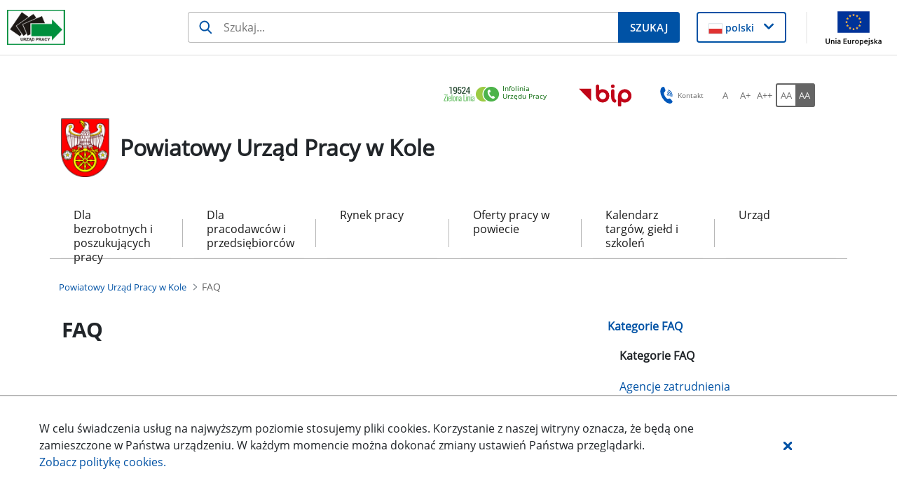

--- FILE ---
content_type: text/css;charset=UTF-8
request_url: https://kolo.praca.gov.pl/combo/?browserId=chrome&minifierType=&languageId=pl_PL&t=1768616641900&/o/frontend-js-aui-web/aui/widget-base/assets/skins/sam/widget-base.css
body_size: 227
content:
.yui3-widget-hidden{display:none}.yui3-widget-content{overflow:hidden}.yui3-widget-content-expanded{-moz-box-sizing:border-box;-webkit-box-sizing:border-box;-ms-box-sizing:border-box;box-sizing:border-box;height:100%}.yui3-widget-tmp-forcesize{overflow:hidden !important}#yui3-css-stamp.skin-sam-widget-base{display:none}